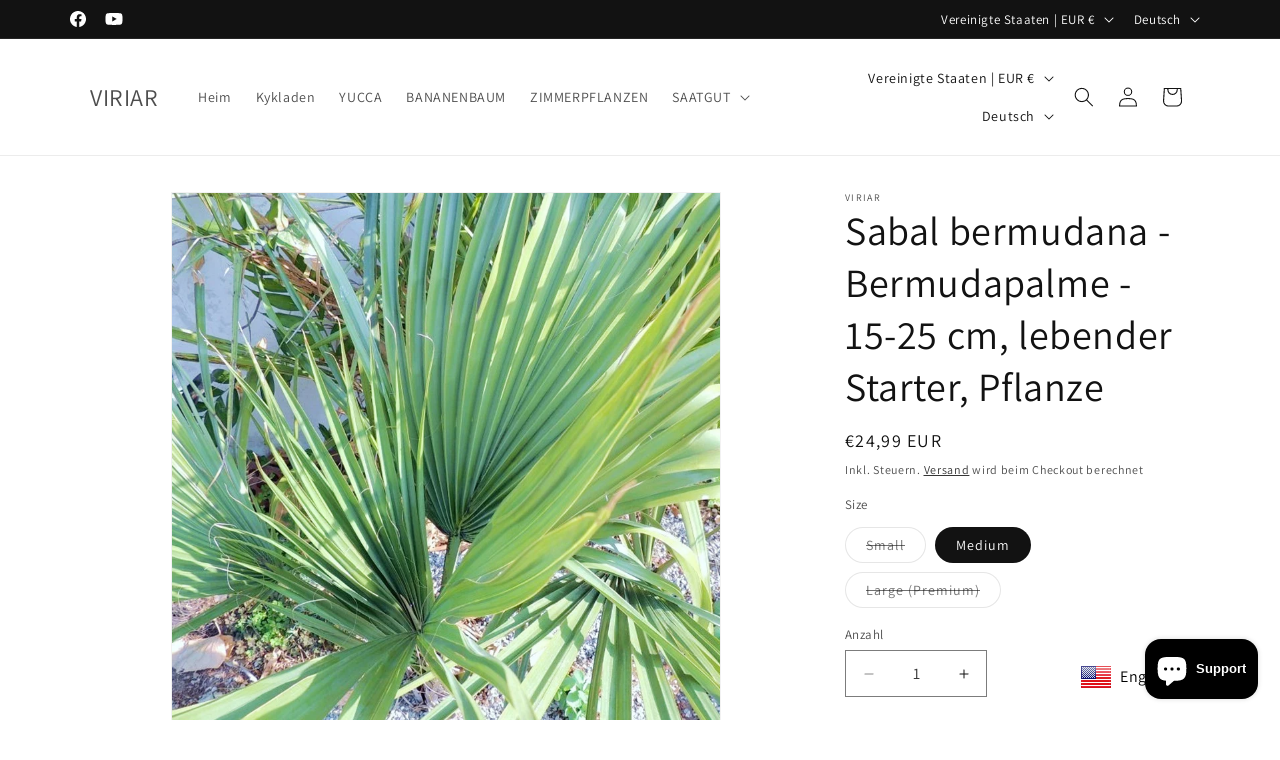

--- FILE ---
content_type: application/javascript; charset=utf-8
request_url: https://pixee.gropulse.com/get_script?shop=viriar-shop.myshopify.com
body_size: -132
content:

  (function(){
    if (location.pathname.includes('/thank_you') || location.pathname.includes('/thank-you')) {
      var script = document.createElement("script");
      script.type = "text/javascript";
      script.src = "https://pixee.gropulse.com/get_purchase_page_script?shop=viriar-shop.myshopify.com";
      document.getElementsByTagName("head")[0].appendChild(script);
    }
  })();
  